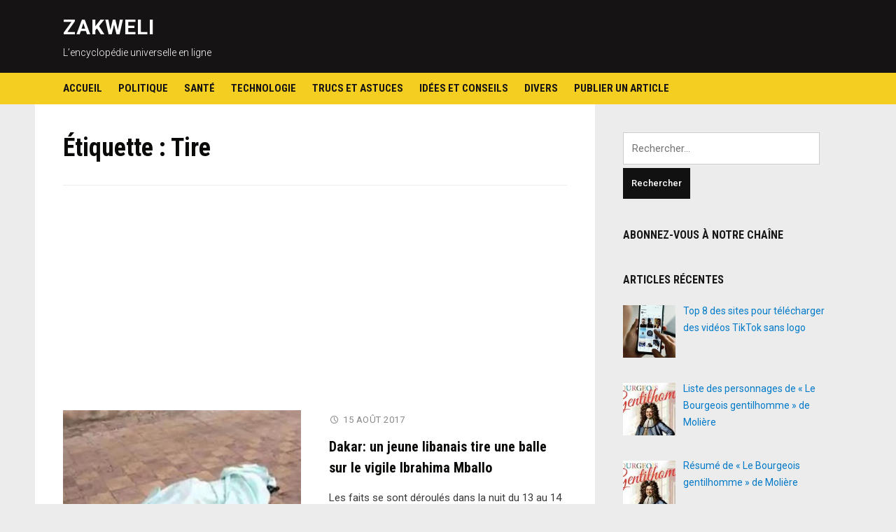

--- FILE ---
content_type: text/html; charset=UTF-8
request_url: https://www.zakweli.com/dictionnaire/tire/
body_size: 11302
content:
<!DOCTYPE html>
<html lang="fr-FR">
<head>
<meta charset="UTF-8">
<meta name="viewport" content="width=device-width, initial-scale=1">
<link rel="profile" href="http://gmpg.org/xfn/11">

<!-- Yandex.Metrika counter -->
<script type="text/javascript" >
   (function(m,e,t,r,i,k,a){m[i]=m[i]||function(){(m[i].a=m[i].a||[]).push(arguments)};
   m[i].l=1*new Date();
   for (var j = 0; j < document.scripts.length; j++) {if (document.scripts[j].src === r) { return; }}
   k=e.createElement(t),a=e.getElementsByTagName(t)[0],k.async=1,k.src=r,a.parentNode.insertBefore(k,a)})
   (window, document, "script", "https://mc.yandex.ru/metrika/tag.js", "ym");

   ym(50119669, "init", {
        clickmap:true,
        trackLinks:true,
        accurateTrackBounce:true
   });
</script>
<noscript><div><img src="https://mc.yandex.ru/watch/50119669" style="position:absolute; left:-9999px;" alt="" /></div></noscript>
<!-- /Yandex.Metrika counter -->
	
<title>Tire &ndash; ZAKWELI</title>
	<style>img:is([sizes="auto" i], [sizes^="auto," i]) { contain-intrinsic-size: 3000px 1500px }</style>
	
<!-- The SEO Framework : par Sybre Waaijer -->
<link rel="canonical" href="https://www.zakweli.com/dictionnaire/tire/" />
<script type="application/ld+json">{"@context":"https://schema.org","@graph":[{"@type":"WebSite","@id":"https://www.zakweli.com/#/schema/WebSite","url":"https://www.zakweli.com/","name":"ZAKWELI","description":"L’encyclopédie universelle en ligne","inLanguage":"fr-FR","potentialAction":{"@type":"SearchAction","target":{"@type":"EntryPoint","urlTemplate":"https://www.zakweli.com/search/{search_term_string}/"},"query-input":"required name=search_term_string"},"publisher":{"@type":"Organization","@id":"https://www.zakweli.com/#/schema/Organization","name":"ZAKWELI","url":"https://www.zakweli.com/","logo":{"@type":"ImageObject","url":"https://www.zakweli.com/wp-content/uploads/2016/12/cropped-iconz.png","contentUrl":"https://www.zakweli.com/wp-content/uploads/2016/12/cropped-iconz.png","width":512,"height":512}}},{"@type":"CollectionPage","@id":"https://www.zakweli.com/dictionnaire/tire/","url":"https://www.zakweli.com/dictionnaire/tire/","name":"Tire &ndash; ZAKWELI","inLanguage":"fr-FR","isPartOf":{"@id":"https://www.zakweli.com/#/schema/WebSite"},"breadcrumb":{"@type":"BreadcrumbList","@id":"https://www.zakweli.com/#/schema/BreadcrumbList","itemListElement":[{"@type":"ListItem","position":1,"item":"https://www.zakweli.com/","name":"ZAKWELI"},{"@type":"ListItem","position":2,"name":"Tire"}]}}]}</script>
<!-- / The SEO Framework : par Sybre Waaijer | 6.90ms meta | 5.72ms boot -->

<link rel='dns-prefetch' href='//fonts.googleapis.com' />
<link rel="alternate" type="application/rss+xml" title="ZAKWELI &raquo; Flux" href="https://www.zakweli.com/feed/" />
<link rel="alternate" type="application/rss+xml" title="ZAKWELI &raquo; Flux des commentaires" href="https://www.zakweli.com/comments/feed/" />
<link rel="alternate" type="application/rss+xml" title="ZAKWELI &raquo; Flux de l’étiquette Tire" href="https://www.zakweli.com/dictionnaire/tire/feed/" />
<script type="text/javascript">
/* <![CDATA[ */
window._wpemojiSettings = {"baseUrl":"https:\/\/s.w.org\/images\/core\/emoji\/15.0.3\/72x72\/","ext":".png","svgUrl":"https:\/\/s.w.org\/images\/core\/emoji\/15.0.3\/svg\/","svgExt":".svg","source":{"concatemoji":"https:\/\/www.zakweli.com\/wp-includes\/js\/wp-emoji-release.min.js?ver=6.7.4"}};
/*! This file is auto-generated */
!function(i,n){var o,s,e;function c(e){try{var t={supportTests:e,timestamp:(new Date).valueOf()};sessionStorage.setItem(o,JSON.stringify(t))}catch(e){}}function p(e,t,n){e.clearRect(0,0,e.canvas.width,e.canvas.height),e.fillText(t,0,0);var t=new Uint32Array(e.getImageData(0,0,e.canvas.width,e.canvas.height).data),r=(e.clearRect(0,0,e.canvas.width,e.canvas.height),e.fillText(n,0,0),new Uint32Array(e.getImageData(0,0,e.canvas.width,e.canvas.height).data));return t.every(function(e,t){return e===r[t]})}function u(e,t,n){switch(t){case"flag":return n(e,"\ud83c\udff3\ufe0f\u200d\u26a7\ufe0f","\ud83c\udff3\ufe0f\u200b\u26a7\ufe0f")?!1:!n(e,"\ud83c\uddfa\ud83c\uddf3","\ud83c\uddfa\u200b\ud83c\uddf3")&&!n(e,"\ud83c\udff4\udb40\udc67\udb40\udc62\udb40\udc65\udb40\udc6e\udb40\udc67\udb40\udc7f","\ud83c\udff4\u200b\udb40\udc67\u200b\udb40\udc62\u200b\udb40\udc65\u200b\udb40\udc6e\u200b\udb40\udc67\u200b\udb40\udc7f");case"emoji":return!n(e,"\ud83d\udc26\u200d\u2b1b","\ud83d\udc26\u200b\u2b1b")}return!1}function f(e,t,n){var r="undefined"!=typeof WorkerGlobalScope&&self instanceof WorkerGlobalScope?new OffscreenCanvas(300,150):i.createElement("canvas"),a=r.getContext("2d",{willReadFrequently:!0}),o=(a.textBaseline="top",a.font="600 32px Arial",{});return e.forEach(function(e){o[e]=t(a,e,n)}),o}function t(e){var t=i.createElement("script");t.src=e,t.defer=!0,i.head.appendChild(t)}"undefined"!=typeof Promise&&(o="wpEmojiSettingsSupports",s=["flag","emoji"],n.supports={everything:!0,everythingExceptFlag:!0},e=new Promise(function(e){i.addEventListener("DOMContentLoaded",e,{once:!0})}),new Promise(function(t){var n=function(){try{var e=JSON.parse(sessionStorage.getItem(o));if("object"==typeof e&&"number"==typeof e.timestamp&&(new Date).valueOf()<e.timestamp+604800&&"object"==typeof e.supportTests)return e.supportTests}catch(e){}return null}();if(!n){if("undefined"!=typeof Worker&&"undefined"!=typeof OffscreenCanvas&&"undefined"!=typeof URL&&URL.createObjectURL&&"undefined"!=typeof Blob)try{var e="postMessage("+f.toString()+"("+[JSON.stringify(s),u.toString(),p.toString()].join(",")+"));",r=new Blob([e],{type:"text/javascript"}),a=new Worker(URL.createObjectURL(r),{name:"wpTestEmojiSupports"});return void(a.onmessage=function(e){c(n=e.data),a.terminate(),t(n)})}catch(e){}c(n=f(s,u,p))}t(n)}).then(function(e){for(var t in e)n.supports[t]=e[t],n.supports.everything=n.supports.everything&&n.supports[t],"flag"!==t&&(n.supports.everythingExceptFlag=n.supports.everythingExceptFlag&&n.supports[t]);n.supports.everythingExceptFlag=n.supports.everythingExceptFlag&&!n.supports.flag,n.DOMReady=!1,n.readyCallback=function(){n.DOMReady=!0}}).then(function(){return e}).then(function(){var e;n.supports.everything||(n.readyCallback(),(e=n.source||{}).concatemoji?t(e.concatemoji):e.wpemoji&&e.twemoji&&(t(e.twemoji),t(e.wpemoji)))}))}((window,document),window._wpemojiSettings);
/* ]]> */
</script>
<link rel='stylesheet' id='stylish_popular_posts_style-css' href='https://www.zakweli.com/wp-content/plugins/stylish-popular-posts/css/style.css?ver=6.7.4' type='text/css' media='all' />
<style id='wp-emoji-styles-inline-css' type='text/css'>

	img.wp-smiley, img.emoji {
		display: inline !important;
		border: none !important;
		box-shadow: none !important;
		height: 1em !important;
		width: 1em !important;
		margin: 0 0.07em !important;
		vertical-align: -0.1em !important;
		background: none !important;
		padding: 0 !important;
	}
</style>
<link rel='stylesheet' id='wp-block-library-css' href='https://www.zakweli.com/wp-includes/css/dist/block-library/style.min.css?ver=6.7.4' type='text/css' media='all' />
<style id='classic-theme-styles-inline-css' type='text/css'>
/*! This file is auto-generated */
.wp-block-button__link{color:#fff;background-color:#32373c;border-radius:9999px;box-shadow:none;text-decoration:none;padding:calc(.667em + 2px) calc(1.333em + 2px);font-size:1.125em}.wp-block-file__button{background:#32373c;color:#fff;text-decoration:none}
</style>
<style id='global-styles-inline-css' type='text/css'>
:root{--wp--preset--aspect-ratio--square: 1;--wp--preset--aspect-ratio--4-3: 4/3;--wp--preset--aspect-ratio--3-4: 3/4;--wp--preset--aspect-ratio--3-2: 3/2;--wp--preset--aspect-ratio--2-3: 2/3;--wp--preset--aspect-ratio--16-9: 16/9;--wp--preset--aspect-ratio--9-16: 9/16;--wp--preset--color--black: #000000;--wp--preset--color--cyan-bluish-gray: #abb8c3;--wp--preset--color--white: #ffffff;--wp--preset--color--pale-pink: #f78da7;--wp--preset--color--vivid-red: #cf2e2e;--wp--preset--color--luminous-vivid-orange: #ff6900;--wp--preset--color--luminous-vivid-amber: #fcb900;--wp--preset--color--light-green-cyan: #7bdcb5;--wp--preset--color--vivid-green-cyan: #00d084;--wp--preset--color--pale-cyan-blue: #8ed1fc;--wp--preset--color--vivid-cyan-blue: #0693e3;--wp--preset--color--vivid-purple: #9b51e0;--wp--preset--gradient--vivid-cyan-blue-to-vivid-purple: linear-gradient(135deg,rgba(6,147,227,1) 0%,rgb(155,81,224) 100%);--wp--preset--gradient--light-green-cyan-to-vivid-green-cyan: linear-gradient(135deg,rgb(122,220,180) 0%,rgb(0,208,130) 100%);--wp--preset--gradient--luminous-vivid-amber-to-luminous-vivid-orange: linear-gradient(135deg,rgba(252,185,0,1) 0%,rgba(255,105,0,1) 100%);--wp--preset--gradient--luminous-vivid-orange-to-vivid-red: linear-gradient(135deg,rgba(255,105,0,1) 0%,rgb(207,46,46) 100%);--wp--preset--gradient--very-light-gray-to-cyan-bluish-gray: linear-gradient(135deg,rgb(238,238,238) 0%,rgb(169,184,195) 100%);--wp--preset--gradient--cool-to-warm-spectrum: linear-gradient(135deg,rgb(74,234,220) 0%,rgb(151,120,209) 20%,rgb(207,42,186) 40%,rgb(238,44,130) 60%,rgb(251,105,98) 80%,rgb(254,248,76) 100%);--wp--preset--gradient--blush-light-purple: linear-gradient(135deg,rgb(255,206,236) 0%,rgb(152,150,240) 100%);--wp--preset--gradient--blush-bordeaux: linear-gradient(135deg,rgb(254,205,165) 0%,rgb(254,45,45) 50%,rgb(107,0,62) 100%);--wp--preset--gradient--luminous-dusk: linear-gradient(135deg,rgb(255,203,112) 0%,rgb(199,81,192) 50%,rgb(65,88,208) 100%);--wp--preset--gradient--pale-ocean: linear-gradient(135deg,rgb(255,245,203) 0%,rgb(182,227,212) 50%,rgb(51,167,181) 100%);--wp--preset--gradient--electric-grass: linear-gradient(135deg,rgb(202,248,128) 0%,rgb(113,206,126) 100%);--wp--preset--gradient--midnight: linear-gradient(135deg,rgb(2,3,129) 0%,rgb(40,116,252) 100%);--wp--preset--font-size--small: 13px;--wp--preset--font-size--medium: 20px;--wp--preset--font-size--large: 36px;--wp--preset--font-size--x-large: 42px;--wp--preset--spacing--20: 0.44rem;--wp--preset--spacing--30: 0.67rem;--wp--preset--spacing--40: 1rem;--wp--preset--spacing--50: 1.5rem;--wp--preset--spacing--60: 2.25rem;--wp--preset--spacing--70: 3.38rem;--wp--preset--spacing--80: 5.06rem;--wp--preset--shadow--natural: 6px 6px 9px rgba(0, 0, 0, 0.2);--wp--preset--shadow--deep: 12px 12px 50px rgba(0, 0, 0, 0.4);--wp--preset--shadow--sharp: 6px 6px 0px rgba(0, 0, 0, 0.2);--wp--preset--shadow--outlined: 6px 6px 0px -3px rgba(255, 255, 255, 1), 6px 6px rgba(0, 0, 0, 1);--wp--preset--shadow--crisp: 6px 6px 0px rgba(0, 0, 0, 1);}:where(.is-layout-flex){gap: 0.5em;}:where(.is-layout-grid){gap: 0.5em;}body .is-layout-flex{display: flex;}.is-layout-flex{flex-wrap: wrap;align-items: center;}.is-layout-flex > :is(*, div){margin: 0;}body .is-layout-grid{display: grid;}.is-layout-grid > :is(*, div){margin: 0;}:where(.wp-block-columns.is-layout-flex){gap: 2em;}:where(.wp-block-columns.is-layout-grid){gap: 2em;}:where(.wp-block-post-template.is-layout-flex){gap: 1.25em;}:where(.wp-block-post-template.is-layout-grid){gap: 1.25em;}.has-black-color{color: var(--wp--preset--color--black) !important;}.has-cyan-bluish-gray-color{color: var(--wp--preset--color--cyan-bluish-gray) !important;}.has-white-color{color: var(--wp--preset--color--white) !important;}.has-pale-pink-color{color: var(--wp--preset--color--pale-pink) !important;}.has-vivid-red-color{color: var(--wp--preset--color--vivid-red) !important;}.has-luminous-vivid-orange-color{color: var(--wp--preset--color--luminous-vivid-orange) !important;}.has-luminous-vivid-amber-color{color: var(--wp--preset--color--luminous-vivid-amber) !important;}.has-light-green-cyan-color{color: var(--wp--preset--color--light-green-cyan) !important;}.has-vivid-green-cyan-color{color: var(--wp--preset--color--vivid-green-cyan) !important;}.has-pale-cyan-blue-color{color: var(--wp--preset--color--pale-cyan-blue) !important;}.has-vivid-cyan-blue-color{color: var(--wp--preset--color--vivid-cyan-blue) !important;}.has-vivid-purple-color{color: var(--wp--preset--color--vivid-purple) !important;}.has-black-background-color{background-color: var(--wp--preset--color--black) !important;}.has-cyan-bluish-gray-background-color{background-color: var(--wp--preset--color--cyan-bluish-gray) !important;}.has-white-background-color{background-color: var(--wp--preset--color--white) !important;}.has-pale-pink-background-color{background-color: var(--wp--preset--color--pale-pink) !important;}.has-vivid-red-background-color{background-color: var(--wp--preset--color--vivid-red) !important;}.has-luminous-vivid-orange-background-color{background-color: var(--wp--preset--color--luminous-vivid-orange) !important;}.has-luminous-vivid-amber-background-color{background-color: var(--wp--preset--color--luminous-vivid-amber) !important;}.has-light-green-cyan-background-color{background-color: var(--wp--preset--color--light-green-cyan) !important;}.has-vivid-green-cyan-background-color{background-color: var(--wp--preset--color--vivid-green-cyan) !important;}.has-pale-cyan-blue-background-color{background-color: var(--wp--preset--color--pale-cyan-blue) !important;}.has-vivid-cyan-blue-background-color{background-color: var(--wp--preset--color--vivid-cyan-blue) !important;}.has-vivid-purple-background-color{background-color: var(--wp--preset--color--vivid-purple) !important;}.has-black-border-color{border-color: var(--wp--preset--color--black) !important;}.has-cyan-bluish-gray-border-color{border-color: var(--wp--preset--color--cyan-bluish-gray) !important;}.has-white-border-color{border-color: var(--wp--preset--color--white) !important;}.has-pale-pink-border-color{border-color: var(--wp--preset--color--pale-pink) !important;}.has-vivid-red-border-color{border-color: var(--wp--preset--color--vivid-red) !important;}.has-luminous-vivid-orange-border-color{border-color: var(--wp--preset--color--luminous-vivid-orange) !important;}.has-luminous-vivid-amber-border-color{border-color: var(--wp--preset--color--luminous-vivid-amber) !important;}.has-light-green-cyan-border-color{border-color: var(--wp--preset--color--light-green-cyan) !important;}.has-vivid-green-cyan-border-color{border-color: var(--wp--preset--color--vivid-green-cyan) !important;}.has-pale-cyan-blue-border-color{border-color: var(--wp--preset--color--pale-cyan-blue) !important;}.has-vivid-cyan-blue-border-color{border-color: var(--wp--preset--color--vivid-cyan-blue) !important;}.has-vivid-purple-border-color{border-color: var(--wp--preset--color--vivid-purple) !important;}.has-vivid-cyan-blue-to-vivid-purple-gradient-background{background: var(--wp--preset--gradient--vivid-cyan-blue-to-vivid-purple) !important;}.has-light-green-cyan-to-vivid-green-cyan-gradient-background{background: var(--wp--preset--gradient--light-green-cyan-to-vivid-green-cyan) !important;}.has-luminous-vivid-amber-to-luminous-vivid-orange-gradient-background{background: var(--wp--preset--gradient--luminous-vivid-amber-to-luminous-vivid-orange) !important;}.has-luminous-vivid-orange-to-vivid-red-gradient-background{background: var(--wp--preset--gradient--luminous-vivid-orange-to-vivid-red) !important;}.has-very-light-gray-to-cyan-bluish-gray-gradient-background{background: var(--wp--preset--gradient--very-light-gray-to-cyan-bluish-gray) !important;}.has-cool-to-warm-spectrum-gradient-background{background: var(--wp--preset--gradient--cool-to-warm-spectrum) !important;}.has-blush-light-purple-gradient-background{background: var(--wp--preset--gradient--blush-light-purple) !important;}.has-blush-bordeaux-gradient-background{background: var(--wp--preset--gradient--blush-bordeaux) !important;}.has-luminous-dusk-gradient-background{background: var(--wp--preset--gradient--luminous-dusk) !important;}.has-pale-ocean-gradient-background{background: var(--wp--preset--gradient--pale-ocean) !important;}.has-electric-grass-gradient-background{background: var(--wp--preset--gradient--electric-grass) !important;}.has-midnight-gradient-background{background: var(--wp--preset--gradient--midnight) !important;}.has-small-font-size{font-size: var(--wp--preset--font-size--small) !important;}.has-medium-font-size{font-size: var(--wp--preset--font-size--medium) !important;}.has-large-font-size{font-size: var(--wp--preset--font-size--large) !important;}.has-x-large-font-size{font-size: var(--wp--preset--font-size--x-large) !important;}
:where(.wp-block-post-template.is-layout-flex){gap: 1.25em;}:where(.wp-block-post-template.is-layout-grid){gap: 1.25em;}
:where(.wp-block-columns.is-layout-flex){gap: 2em;}:where(.wp-block-columns.is-layout-grid){gap: 2em;}
:root :where(.wp-block-pullquote){font-size: 1.5em;line-height: 1.6;}
</style>
<link rel='stylesheet' id='ap-front-styles-css' href='https://www.zakweli.com/wp-content/plugins/accesspress-anonymous-post/css/frontend-style.css?ver=2.8.2' type='text/css' media='all' />
<link rel='stylesheet' id='dashicons-css' href='https://www.zakweli.com/wp-includes/css/dashicons.min.css?ver=6.7.4' type='text/css' media='all' />
<link rel='stylesheet' id='post-views-counter-frontend-css' href='https://www.zakweli.com/wp-content/plugins/post-views-counter/css/frontend.min.css?ver=1.5.2' type='text/css' media='all' />
<link rel='stylesheet' id='spacexchimp_p005-bootstrap-tooltip-css-css' href='https://www.zakweli.com/wp-content/plugins/social-media-buttons-toolbar/inc/lib/bootstrap-tooltip/bootstrap-tooltip.css?ver=4.58' type='text/css' media='all' />
<link rel='stylesheet' id='spacexchimp_p005-frontend-css-css' href='https://www.zakweli.com/wp-content/plugins/social-media-buttons-toolbar/inc/css/frontend.css?ver=4.58' type='text/css' media='all' />
<style id='spacexchimp_p005-frontend-css-inline-css' type='text/css'>

                    .sxc-follow-buttons {
                        text-align: left !important;
                    }
                    .sxc-follow-buttons .sxc-follow-button,
                    .sxc-follow-buttons .sxc-follow-button a,
                    .sxc-follow-buttons .sxc-follow-button a img {
                        width: 64px !important;
                        height: 64px !important;
                    }
                    .sxc-follow-buttons .sxc-follow-button {
                        margin: 5px !important;
                    }
                  
</style>
<link rel='stylesheet' id='deadline-style-css' href='https://www.zakweli.com/wp-content/themes/deadline/style.css?ver=6.7.4' type='text/css' media='all' />
<link rel='stylesheet' id='genericons-css' href='https://www.zakweli.com/wp-content/themes/deadline/genericons/genericons.css?ver=3.3.1' type='text/css' media='all' />
<link rel='stylesheet' id='deadline-webfonts-css' href='//fonts.googleapis.com/css?family=Roboto%3A300%2C400%2C500%2C700%7CRoboto+Condensed%3A300%2C400%2C700&#038;subset=latin%2Clatin-ext' type='text/css' media='all' />
<link rel='stylesheet' id='recent-posts-widget-with-thumbnails-public-style-css' href='https://www.zakweli.com/wp-content/plugins/recent-posts-widget-with-thumbnails/public.css?ver=7.1.1' type='text/css' media='all' />
<script type="text/javascript" src="https://www.zakweli.com/wp-includes/js/jquery/jquery.min.js?ver=3.7.1" id="jquery-core-js"></script>
<script type="text/javascript" src="https://www.zakweli.com/wp-includes/js/jquery/jquery-migrate.min.js?ver=3.4.1" id="jquery-migrate-js"></script>
<script type="text/javascript" src="https://www.zakweli.com/wp-content/plugins/social-media-buttons-toolbar/inc/lib/bootstrap-tooltip/bootstrap-tooltip.js?ver=4.58" id="spacexchimp_p005-bootstrap-tooltip-js-js"></script>
<script type="text/javascript" src="https://www.zakweli.com/wp-content/themes/deadline/js/jquery.slicknav.min.js" id="jquery-slicknav-js"></script>
<script type="text/javascript" src="https://www.zakweli.com/wp-content/themes/deadline/js/superfish.min.js" id="jquery-superfish-js"></script>
<link rel="https://api.w.org/" href="https://www.zakweli.com/wp-json/" /><link rel="alternate" title="JSON" type="application/json" href="https://www.zakweli.com/wp-json/wp/v2/tags/179" /><link rel="EditURI" type="application/rsd+xml" title="RSD" href="https://www.zakweli.com/xmlrpc.php?rsd" />
 
	
<style type="text/css">

	* {
		-webkit-user-select: none;
		-khtml-user-select: none;
		-moz-user-select: -moz-none;
		-o-user-select: none;
		user-select: none;
	}

	p {
		-webkit-user-select: text;
		-khtml-user-select: text;
		-moz-user-select: text;
		-o-user-select: text;
		user-select: text;
	}
</style>

		
<script>

	///////// Disable C-key ////////////////////////

	function disableselect(e) {
		return false;
	}

	function reEnable() {
		return true;
	}

	document.onselectstart = new Function("return false");

	if (window.sidebar) {
		document.onmousedown = disableselect;
		document.onclick = reEnable;
	}
</script>
<script>

	///////// Block F12 keyboard key ////////////////////////

	jQuery(document).keydown(function(event){
		if(event.keyCode==123){
			return false;
		}
		else if (event.ctrlKey && event.shiftKey && event.keyCode==73){        
				 return false;
		}
	});

	jQuery(document).on("contextmenu",function(e){        
	   e.preventDefault();
	});

</script>
<script>

///////// Disable Ctrl + U ////////////////////////

	document.onkeydown = function(e) {
		if(e.keyCode == 123) {
		 return false;
		}
		if(e.ctrlKey && e.shiftKey && e.keyCode == 'I'.charCodeAt(0)){
		 return false;
		}
		if(e.ctrlKey && e.shiftKey && e.keyCode == 'J'.charCodeAt(0)){
		 return false;
		}
		if(e.ctrlKey && e.keyCode == 'U'.charCodeAt(0)){
		 return false;
		}

		if(e.ctrlKey && e.shiftKey && e.keyCode == 'C'.charCodeAt(0)){
		 return false;
		}      
	 }
</script>
		
	<link rel="icon" href="https://www.zakweli.com/wp-content/uploads/2016/12/cropped-iconz-32x32.png" sizes="32x32" />
<link rel="icon" href="https://www.zakweli.com/wp-content/uploads/2016/12/cropped-iconz-192x192.png" sizes="192x192" />
<link rel="apple-touch-icon" href="https://www.zakweli.com/wp-content/uploads/2016/12/cropped-iconz-180x180.png" />
<meta name="msapplication-TileImage" content="https://www.zakweli.com/wp-content/uploads/2016/12/cropped-iconz-270x270.png" />
</head>

<body class="archive tag tag-tire tag-179 group-blog">

<div id="container">
	<a class="skip-link screen-reader-text" href="#site-main">Skip to content</a>
	<header class="site-header clearfix" role="banner">
	
		<div class="wrapper wrapper-header clearfix">
		
			<div class="site-branding clearfix">
												<p class="site-title"><a href="https://www.zakweli.com/" rel="home">ZAKWELI</a></p>
				<p class="site-description">L’encyclopédie universelle en ligne</p>			</div><!-- .site-branding -->

						
		</div><!-- .wrapper .wrapper-header -->
		
                <div class="navbar-header">

			<div id="menu-main-slick" class="menu-menu-haut-container"><ul id="menu-slide-in" class="menu"><li id="menu-item-777" class="menu-item menu-item-type-custom menu-item-object-custom menu-item-home menu-item-777"><a href="https://www.zakweli.com">Accueil</a></li>
<li id="menu-item-763" class="menu-item menu-item-type-taxonomy menu-item-object-category menu-item-763"><a href="https://www.zakweli.com/category/politique/">Politique</a></li>
<li id="menu-item-764" class="menu-item menu-item-type-taxonomy menu-item-object-category menu-item-764"><a href="https://www.zakweli.com/category/sante/">Santé</a></li>
<li id="menu-item-772" class="menu-item menu-item-type-taxonomy menu-item-object-category menu-item-772"><a href="https://www.zakweli.com/category/techno/">Technologie</a></li>
<li id="menu-item-773" class="menu-item menu-item-type-taxonomy menu-item-object-category menu-item-773"><a href="https://www.zakweli.com/category/trucsetastuces/">Trucs et astuces</a></li>
<li id="menu-item-771" class="menu-item menu-item-type-taxonomy menu-item-object-category menu-item-771"><a href="https://www.zakweli.com/category/ideesetconseils/">Idées et conseils</a></li>
<li id="menu-item-9034" class="menu-item menu-item-type-taxonomy menu-item-object-category menu-item-9034"><a href="https://www.zakweli.com/category/non-classe/">Divers</a></li>
<li id="menu-item-9037" class="menu-item menu-item-type-post_type menu-item-object-page menu-item-9037"><a href="https://www.zakweli.com/publier-un-article/">Publier un article</a></li>
</ul></div>
        </div><!-- .navbar-header -->
        
				<nav id="menu-main" role="navigation" aria-label="Main Navigation">
			<div class="wrapper wrapper-header-menu clearfix">
				<ul id="menu-main-menu" class="nav navbar-nav dropdown sf-menu"><li class="menu-item menu-item-type-custom menu-item-object-custom menu-item-home menu-item-777"><a href="https://www.zakweli.com">Accueil</a></li>
<li class="menu-item menu-item-type-taxonomy menu-item-object-category menu-item-763"><a href="https://www.zakweli.com/category/politique/">Politique</a></li>
<li class="menu-item menu-item-type-taxonomy menu-item-object-category menu-item-764"><a href="https://www.zakweli.com/category/sante/">Santé</a></li>
<li class="menu-item menu-item-type-taxonomy menu-item-object-category menu-item-772"><a href="https://www.zakweli.com/category/techno/">Technologie</a></li>
<li class="menu-item menu-item-type-taxonomy menu-item-object-category menu-item-773"><a href="https://www.zakweli.com/category/trucsetastuces/">Trucs et astuces</a></li>
<li class="menu-item menu-item-type-taxonomy menu-item-object-category menu-item-771"><a href="https://www.zakweli.com/category/ideesetconseils/">Idées et conseils</a></li>
<li class="menu-item menu-item-type-taxonomy menu-item-object-category menu-item-9034"><a href="https://www.zakweli.com/category/non-classe/">Divers</a></li>
<li class="menu-item menu-item-type-post_type menu-item-object-page menu-item-9037"><a href="https://www.zakweli.com/publier-un-article/">Publier un article</a></li>
</ul>			</div><!-- .wrapper .wrapper-header-menu .clearfix -->
		</nav><!-- #menu-main -->
		
	</header><!-- .site-header -->
	<div id="site-main">

		<div class="wrapper wrapper-main clearfix">
		
			<main id="site-content" class="site-main" role="main">
			
				<div class="site-content-wrapper clearfix">

					<div class="ilovewp-page-intro ilovewp-archive-intro">
						<h1 class="title-page">Étiquette : <span>Tire</span></h1>					</div><!-- .ilovewp-page-intro -->

										
										<ul id="recent-posts" class="ilovewp-posts ilovewp-posts-archive clearfix">
					<div class='code-block code-block-5' style='margin: 8px 0; clear: both;'>
<script async src="//pagead2.googlesyndication.com/pagead/js/adsbygoogle.js"></script>
<ins class="adsbygoogle"
     style="display:block; text-align:center;"
     data-ad-format="fluid"
     data-ad-layout="in-article"
     data-ad-client="ca-pub-9913882976696347"
     data-ad-slot="2692317349"></ins>
<script>
     (adsbygoogle = window.adsbygoogle || []).push({});
</script>	</div>
		
						

<li class="ilovewp-post ilovewp-post-archive clearfix post-1066 post type-post status-publish format-standard has-post-thumbnail hentry category-non-classe tag-balle tag-dakar tag-jeune tag-libanais tag-tire tag-vigile">

	<article id="post-1066">
	
				<div class="post-cover-wrapper">
			<div class="post-cover">
				<a href="https://www.zakweli.com/dakar-un-jeune-libanais-tire-une-balle-sur-le-vigile-ibrahima-mballo/" title="Dakar: un jeune libanais tire une balle sur le vigile Ibrahima Mballo">
				<img width="340" height="240" src="https://www.zakweli.com/wp-content/uploads/2017/08/mort-rue-340x240.jpg" class="attachment-post-thumbnail size-post-thumbnail wp-post-image" alt="" decoding="async" fetchpriority="high" />				</a>
				<span class="post-meta-category"><a href="https://www.zakweli.com/category/non-classe/" rel="category tag">Divers</a></span>
			</div><!-- .post-cover -->
		</div><!-- .post-cover-wrapper -->
			
		<div class="post-preview">
			<p class="post-meta">
				<span class="posted-on"><span class="genericon genericon-time" aria-hidden="true"></span> <time class="entry-date published" datetime="2017-08-15T14:56:19+02:00"><a href="https://www.zakweli.com/dakar-un-jeune-libanais-tire-une-balle-sur-le-vigile-ibrahima-mballo/" title="Dakar: un jeune libanais tire une balle sur le vigile Ibrahima Mballo">15 août 2017</a></time></span>
			</p><!-- .post-meta -->
			<h2 class="title-post"><a href="https://www.zakweli.com/dakar-un-jeune-libanais-tire-une-balle-sur-le-vigile-ibrahima-mballo/" rel="bookmark">Dakar: un jeune libanais tire une balle sur le vigile Ibrahima Mballo</a></h2>			<p class="post-excerpt">Les faits se sont déroulés dans la nuit du 13 au 14 à Dakar, capital du Sénégal, plus précisément à Plateau. Ekay, Libanais résidant au Sénégal, a fait sortir son&hellip; <span class="read-more-span"><a href="https://www.zakweli.com/dakar-un-jeune-libanais-tire-une-balle-sur-le-vigile-ibrahima-mballo/" class="more-link">Lire la suite<span class="screen-reader-text"> "Dakar: un jeune libanais tire une balle sur le vigile Ibrahima Mballo"</span> <span class="genericon genericon-next" aria-hidden="true"></span></a></span></p>
		</div><!-- .post-preview -->
	
	</article><!-- #post-1066 -->

</li><!-- .ilovewp-post .ilovewp-post-archive -->		
							
						

<li class="ilovewp-post ilovewp-post-archive clearfix post-842 post type-post status-publish format-standard has-post-thumbnail hentry category-non-classe tag-agresse tag-agresseur tag-coupe-coupe tag-mayotte tag-policier tag-sur tag-tire">

	<article id="post-842">
	
				<div class="post-cover-wrapper">
			<div class="post-cover">
				<a href="https://www.zakweli.com/mayotte-un-policier-agresse-a-coup-de-coupe-coupe-tire-sur-son-agresseur/" title="Mayotte : Un policier agressé à coup de coupe-coupe tire sur son agresseur">
				<img width="340" height="240" src="https://www.zakweli.com/wp-content/uploads/2017/07/police-mayotte-340x240.jpg" class="attachment-post-thumbnail size-post-thumbnail wp-post-image" alt="" decoding="async" />				</a>
				<span class="post-meta-category"><a href="https://www.zakweli.com/category/non-classe/" rel="category tag">Divers</a></span>
			</div><!-- .post-cover -->
		</div><!-- .post-cover-wrapper -->
			
		<div class="post-preview">
			<p class="post-meta">
				<span class="posted-on"><span class="genericon genericon-time" aria-hidden="true"></span> <time class="entry-date published" datetime="2017-07-16T21:05:31+02:00"><a href="https://www.zakweli.com/mayotte-un-policier-agresse-a-coup-de-coupe-coupe-tire-sur-son-agresseur/" title="Mayotte : Un policier agressé à coup de coupe-coupe tire sur son agresseur">16 juillet 2017</a></time></span>
			</p><!-- .post-meta -->
			<h2 class="title-post"><a href="https://www.zakweli.com/mayotte-un-policier-agresse-a-coup-de-coupe-coupe-tire-sur-son-agresseur/" rel="bookmark">Mayotte : Un policier agressé à coup de coupe-coupe tire sur son agresseur</a></h2>			<p class="post-excerpt">Ce jeudi, aux alentours de 22h (heure des Comores), un individu armé de coupe-coupe agresse un policier à Cavani.  Le policier, légèrement blessé au niveau de son bras, sort son&hellip; <span class="read-more-span"><a href="https://www.zakweli.com/mayotte-un-policier-agresse-a-coup-de-coupe-coupe-tire-sur-son-agresseur/" class="more-link">Lire la suite<span class="screen-reader-text"> "Mayotte : Un policier agressé à coup de coupe-coupe tire sur son agresseur"</span> <span class="genericon genericon-next" aria-hidden="true"></span></a></span></p>
		</div><!-- .post-preview -->
	
	</article><!-- #post-842 -->

</li><!-- .ilovewp-post .ilovewp-post-archive -->		
							
						

<li class="ilovewp-post ilovewp-post-archive clearfix post-113 post type-post status-publish format-standard has-post-thumbnail hentry category-non-classe tag-amie tag-bebe tag-encourage tag-faire tag-mois tag-petite tag-sa tag-taire tag-tire">

	<article id="post-113">
	
				<div class="post-cover-wrapper">
			<div class="post-cover">
				<a href="https://www.zakweli.com/encourage-par-sa-petite-amie-il-tire-sur-un-bebe-de-18-mois-pour-le-faire-taire/" title="Encouragé par sa petite amie, il tire sur un bébé de 18 mois « pour le faire taire »">
				<img width="340" height="240" src="https://www.zakweli.com/wp-content/uploads/2017/02/bbtairetue-340x240.jpg" class="attachment-post-thumbnail size-post-thumbnail wp-post-image" alt="" decoding="async" />				</a>
				<span class="post-meta-category"><a href="https://www.zakweli.com/category/non-classe/" rel="category tag">Divers</a></span>
			</div><!-- .post-cover -->
		</div><!-- .post-cover-wrapper -->
			
		<div class="post-preview">
			<p class="post-meta">
				<span class="posted-on"><span class="genericon genericon-time" aria-hidden="true"></span> <time class="entry-date published" datetime="2017-02-01T11:54:00+01:00"><a href="https://www.zakweli.com/encourage-par-sa-petite-amie-il-tire-sur-un-bebe-de-18-mois-pour-le-faire-taire/" title="Encouragé par sa petite amie, il tire sur un bébé de 18 mois « pour le faire taire »">1 février 2017</a></time></span>
			</p><!-- .post-meta -->
			<h2 class="title-post"><a href="https://www.zakweli.com/encourage-par-sa-petite-amie-il-tire-sur-un-bebe-de-18-mois-pour-le-faire-taire/" rel="bookmark">Encouragé par sa petite amie, il tire sur un bébé de 18 mois « pour le faire taire »</a></h2>			<p class="post-excerpt">Amy, la maman d&rsquo;Harry Studley (18 mois), avait rendu une petite visite à ses voisins Jordan Walters (24) et Emma Jane (23). Elle était accompagnée par Riley, son petit frère.&hellip; <span class="read-more-span"><a href="https://www.zakweli.com/encourage-par-sa-petite-amie-il-tire-sur-un-bebe-de-18-mois-pour-le-faire-taire/" class="more-link">Lire la suite<span class="screen-reader-text"> "Encouragé par sa petite amie, il tire sur un bébé de 18 mois « pour le faire taire »"</span> <span class="genericon genericon-next" aria-hidden="true"></span></a></span></p>
		</div><!-- .post-preview -->
	
	</article><!-- #post-113 -->

</li><!-- .ilovewp-post .ilovewp-post-archive -->		
										
					</ul><!-- .ilovewp-posts .ilovewp-posts-archive -->
		
							
									
				</div><!-- .site-content-wrapper .clearfix -->
				
			</main><!-- #site-content -->
			
			
<aside id="site-aside" role="complementary">

	<div class="site-aside-wrapper clearfix">
	
		<div id="search-2" class="widget widget_search"><form role="search" method="get" class="search-form" action="https://www.zakweli.com/">
				<label>
					<span class="screen-reader-text">Rechercher :</span>
					<input type="search" class="search-field" placeholder="Rechercher…" value="" name="s" />
				</label>
				<input type="submit" class="search-submit" value="Rechercher" />
			</form></div><div id="custom_html-2" class="widget_text widget widget_custom_html"><p class="widget-title">Abonnez-vous à notre chaîne</p><div class="textwidget custom-html-widget"><script src="https://apis.google.com/js/platform.js"></script>
<div class="g-ytsubscribe" data-channel="samomoi" data-layout="full" data-count="default"></div></div></div><div id="recent-posts-widget-with-thumbnails-2" class="widget recent-posts-widget-with-thumbnails">
<div id="rpwwt-recent-posts-widget-with-thumbnails-2" class="rpwwt-widget">
<p class="widget-title">Articles récentes </p>
	<ul>
		<li><a href="https://www.zakweli.com/sites-pour-telecharger-des-videos-tiktok-sans-logo/"><img width="75" height="75" src="https://www.zakweli.com/wp-content/uploads/2025/11/telecharger_video_en_ligne-120x120.jpg" class="attachment-75x75 size-75x75 wp-post-image" alt="" decoding="async" loading="lazy" srcset="https://www.zakweli.com/wp-content/uploads/2025/11/telecharger_video_en_ligne-120x120.jpg 120w, https://www.zakweli.com/wp-content/uploads/2025/11/telecharger_video_en_ligne-150x150.jpg 150w" sizes="auto, (max-width: 75px) 100vw, 75px" /><span class="rpwwt-post-title">Top 8 des sites pour télécharger des vidéos TikTok sans logo</span></a></li>
		<li><a href="https://www.zakweli.com/liste-des-personnages-de-le-bourgeois-gentilhomme-de-moliere/"><img width="75" height="75" src="https://www.zakweli.com/wp-content/uploads/2025/05/Le-bourgeois-gentilhomme-120x120.jpg" class="attachment-75x75 size-75x75 wp-post-image" alt="" decoding="async" loading="lazy" srcset="https://www.zakweli.com/wp-content/uploads/2025/05/Le-bourgeois-gentilhomme-120x120.jpg 120w, https://www.zakweli.com/wp-content/uploads/2025/05/Le-bourgeois-gentilhomme-150x150.jpg 150w" sizes="auto, (max-width: 75px) 100vw, 75px" /><span class="rpwwt-post-title">Liste des personnages de « Le Bourgeois gentilhomme » de Molière</span></a></li>
		<li><a href="https://www.zakweli.com/resume-de-le-bourgeois-gentilhomme-de-moliere/"><img width="75" height="75" src="https://www.zakweli.com/wp-content/uploads/2025/05/Le-bourgeois-gentilhomme-120x120.jpg" class="attachment-75x75 size-75x75 wp-post-image" alt="" decoding="async" loading="lazy" srcset="https://www.zakweli.com/wp-content/uploads/2025/05/Le-bourgeois-gentilhomme-120x120.jpg 120w, https://www.zakweli.com/wp-content/uploads/2025/05/Le-bourgeois-gentilhomme-150x150.jpg 150w" sizes="auto, (max-width: 75px) 100vw, 75px" /><span class="rpwwt-post-title">Résumé de « Le Bourgeois gentilhomme » de Molière</span></a></li>
		<li><a href="https://www.zakweli.com/liste-des-personnages-de-dom-juan-ou-le-festin-de-pierre-de-moliere/"><img width="75" height="75" src="https://www.zakweli.com/wp-content/uploads/2025/05/Dom-Juan-120x120.jpg" class="attachment-75x75 size-75x75 wp-post-image" alt="" decoding="async" loading="lazy" srcset="https://www.zakweli.com/wp-content/uploads/2025/05/Dom-Juan-120x120.jpg 120w, https://www.zakweli.com/wp-content/uploads/2025/05/Dom-Juan-150x150.jpg 150w" sizes="auto, (max-width: 75px) 100vw, 75px" /><span class="rpwwt-post-title">Liste des personnages de « Dom Juan ou le Festin de Pierre » de Molière</span></a></li>
		<li><a href="https://www.zakweli.com/resume-de-dom-juan-ou-le-festin-de-pierre-de-moliere/"><img width="75" height="75" src="https://www.zakweli.com/wp-content/uploads/2025/05/Dom-Juan-120x120.jpg" class="attachment-75x75 size-75x75 wp-post-image" alt="" decoding="async" loading="lazy" srcset="https://www.zakweli.com/wp-content/uploads/2025/05/Dom-Juan-120x120.jpg 120w, https://www.zakweli.com/wp-content/uploads/2025/05/Dom-Juan-150x150.jpg 150w" sizes="auto, (max-width: 75px) 100vw, 75px" /><span class="rpwwt-post-title">Résumé de « Dom Juan ou le Festin de Pierre » de Molière</span></a></li>
		<li><a href="https://www.zakweli.com/acide-acetique/"><img width="75" height="75" src="https://www.zakweli.com/wp-content/uploads/2025/05/Acide-acetique1-120x120.png" class="attachment-75x75 size-75x75 wp-post-image" alt="" decoding="async" loading="lazy" srcset="https://www.zakweli.com/wp-content/uploads/2025/05/Acide-acetique1-120x120.png 120w, https://www.zakweli.com/wp-content/uploads/2025/05/Acide-acetique1-150x150.png 150w" sizes="auto, (max-width: 75px) 100vw, 75px" /><span class="rpwwt-post-title">Acide acétique</span></a></li>
	</ul>
</div><!-- .rpwwt-widget -->
</div>		
	</div><!-- .site-aside-wrapper .clearfix -->

</aside><!-- #site-aside -->		
		</div><!-- .wrapper .wrapper-main -->

	</div><!-- #site-main -->


	

<div id="site-tertiary" class="pre-footer" role="complementary">

	<div class="wrapper wrapper-footer">

		<div class="ilovewp-columns ilovewp-columns-4 clearfix">
		
			<div class="ilovewp-column ilovewp-column-1">
			
				<div class="ilovewp-column-wrapper clearfix">
				
											<div id="categories-3" class="widget widget_categories"><p class="widget-title">Nos publications</p><form action="https://www.zakweli.com" method="get"><label class="screen-reader-text" for="cat">Nos publications</label><select  name='cat' id='cat' class='postform'>
	<option value='-1'>Sélectionner une catégorie</option>
	<option class="level-0" value="2598">Actualités&nbsp;&nbsp;(7)</option>
	<option class="level-0" value="2652">Aliments&nbsp;&nbsp;(2)</option>
	<option class="level-0" value="18">Amour et séduction&nbsp;&nbsp;(20)</option>
	<option class="level-0" value="1">Divers&nbsp;&nbsp;(242)</option>
	<option class="level-0" value="8">Divertissement&nbsp;&nbsp;(4)</option>
	<option class="level-0" value="7">Economie et fortune&nbsp;&nbsp;(164)</option>
	<option class="level-0" value="1700">Géographie et Voyage&nbsp;&nbsp;(1 062)</option>
	<option class="level-1" value="1729">&nbsp;&nbsp;&nbsp;Population&nbsp;&nbsp;(955)</option>
	<option class="level-0" value="1783">Histoire&nbsp;&nbsp;(298)</option>
	<option class="level-1" value="2175">&nbsp;&nbsp;&nbsp;Biographie&nbsp;&nbsp;(23)</option>
	<option class="level-0" value="15">Idées et conseils&nbsp;&nbsp;(32)</option>
	<option class="level-0" value="1691">Journée&nbsp;&nbsp;(859)</option>
	<option class="level-1" value="1571">&nbsp;&nbsp;&nbsp;Journée internationale&nbsp;&nbsp;(579)</option>
	<option class="level-1" value="2181">&nbsp;&nbsp;&nbsp;Jours fériés&nbsp;&nbsp;(232)</option>
	<option class="level-0" value="1344">Littérature&nbsp;&nbsp;(219)</option>
	<option class="level-0" value="2585">Mathématiques&nbsp;&nbsp;(2)</option>
	<option class="level-0" value="9">People&nbsp;&nbsp;(17)</option>
	<option class="level-0" value="2700">Philosophie et Psychologie&nbsp;&nbsp;(12)</option>
	<option class="level-0" value="3">Politique&nbsp;&nbsp;(97)</option>
	<option class="level-0" value="1404">Religion&nbsp;&nbsp;(58)</option>
	<option class="level-1" value="2138">&nbsp;&nbsp;&nbsp;Christianisme&nbsp;&nbsp;(27)</option>
	<option class="level-1" value="1405">&nbsp;&nbsp;&nbsp;Islam&nbsp;&nbsp;(10)</option>
	<option class="level-0" value="5">Santé&nbsp;&nbsp;(167)</option>
	<option class="level-0" value="2237">Sciences physiques&nbsp;&nbsp;(21)</option>
	<option class="level-0" value="2167">Société&nbsp;&nbsp;(13)</option>
	<option class="level-0" value="6">Sport&nbsp;&nbsp;(13)</option>
	<option class="level-0" value="2185">SVT&nbsp;&nbsp;(109)</option>
	<option class="level-0" value="4">Technologie&nbsp;&nbsp;(20)</option>
	<option class="level-0" value="17">Trucs et astuces&nbsp;&nbsp;(8)</option>
</select>
</form><script type="text/javascript">
/* <![CDATA[ */

(function() {
	var dropdown = document.getElementById( "cat" );
	function onCatChange() {
		if ( dropdown.options[ dropdown.selectedIndex ].value > 0 ) {
			dropdown.parentNode.submit();
		}
	}
	dropdown.onchange = onCatChange;
})();

/* ]]> */
</script>
</div>									
				</div><!-- .ilovewp-column-wrapper -->
			
			</div><!-- .ilovewp-column .ilovewp-column-1 -->
			
			<div class="ilovewp-column ilovewp-column-2">
			
				<div class="ilovewp-column-wrapper clearfix">
				
											<div id="text-2" class="widget widget_text"><p class="widget-title">Utilisation des cookies</p>			<div class="textwidget">En poursuivant votre navigation, vous acceptez l'utilisation de cookies.
Dans le cadre des annonces diffusées sur ce site Internet, des tiers pourront placer et lire des cookies sur le navigateur de nos visiteurs ou utiliser des balises Internet afin des collecter des informations. </div>
		</div>									
				</div><!-- .ilovewp-column-wrapper -->
			
			</div><!-- .ilovewp-column .ilovewp-column-2 -->
			
			<div class="ilovewp-column ilovewp-column-3">
			
				<div class="ilovewp-column-wrapper clearfix">
				
											<div id="archives-3" class="widget widget_archive"><p class="widget-title">Archives</p>		<label class="screen-reader-text" for="archives-dropdown-3">Archives</label>
		<select id="archives-dropdown-3" name="archive-dropdown">
			
			<option value="">Sélectionner un mois</option>
				<option value='https://www.zakweli.com/2025/11/'> novembre 2025 </option>
	<option value='https://www.zakweli.com/2025/05/'> mai 2025 </option>
	<option value='https://www.zakweli.com/2024/10/'> octobre 2024 </option>
	<option value='https://www.zakweli.com/2024/09/'> septembre 2024 </option>
	<option value='https://www.zakweli.com/2024/08/'> août 2024 </option>
	<option value='https://www.zakweli.com/2024/07/'> juillet 2024 </option>
	<option value='https://www.zakweli.com/2024/06/'> juin 2024 </option>
	<option value='https://www.zakweli.com/2024/05/'> mai 2024 </option>
	<option value='https://www.zakweli.com/2024/04/'> avril 2024 </option>
	<option value='https://www.zakweli.com/2024/03/'> mars 2024 </option>
	<option value='https://www.zakweli.com/2024/02/'> février 2024 </option>
	<option value='https://www.zakweli.com/2024/01/'> janvier 2024 </option>
	<option value='https://www.zakweli.com/2023/12/'> décembre 2023 </option>
	<option value='https://www.zakweli.com/2023/11/'> novembre 2023 </option>
	<option value='https://www.zakweli.com/2023/10/'> octobre 2023 </option>
	<option value='https://www.zakweli.com/2023/07/'> juillet 2023 </option>
	<option value='https://www.zakweli.com/2023/06/'> juin 2023 </option>
	<option value='https://www.zakweli.com/2023/04/'> avril 2023 </option>
	<option value='https://www.zakweli.com/2023/02/'> février 2023 </option>
	<option value='https://www.zakweli.com/2023/01/'> janvier 2023 </option>
	<option value='https://www.zakweli.com/2022/11/'> novembre 2022 </option>
	<option value='https://www.zakweli.com/2022/10/'> octobre 2022 </option>
	<option value='https://www.zakweli.com/2022/09/'> septembre 2022 </option>
	<option value='https://www.zakweli.com/2022/08/'> août 2022 </option>
	<option value='https://www.zakweli.com/2022/06/'> juin 2022 </option>
	<option value='https://www.zakweli.com/2022/04/'> avril 2022 </option>
	<option value='https://www.zakweli.com/2022/03/'> mars 2022 </option>
	<option value='https://www.zakweli.com/2022/02/'> février 2022 </option>
	<option value='https://www.zakweli.com/2022/01/'> janvier 2022 </option>
	<option value='https://www.zakweli.com/2021/09/'> septembre 2021 </option>
	<option value='https://www.zakweli.com/2021/04/'> avril 2021 </option>
	<option value='https://www.zakweli.com/2021/03/'> mars 2021 </option>
	<option value='https://www.zakweli.com/2020/12/'> décembre 2020 </option>
	<option value='https://www.zakweli.com/2020/09/'> septembre 2020 </option>
	<option value='https://www.zakweli.com/2020/08/'> août 2020 </option>
	<option value='https://www.zakweli.com/2020/07/'> juillet 2020 </option>
	<option value='https://www.zakweli.com/2020/06/'> juin 2020 </option>
	<option value='https://www.zakweli.com/2020/05/'> mai 2020 </option>
	<option value='https://www.zakweli.com/2020/04/'> avril 2020 </option>
	<option value='https://www.zakweli.com/2020/03/'> mars 2020 </option>
	<option value='https://www.zakweli.com/2020/02/'> février 2020 </option>
	<option value='https://www.zakweli.com/2020/01/'> janvier 2020 </option>
	<option value='https://www.zakweli.com/2019/12/'> décembre 2019 </option>
	<option value='https://www.zakweli.com/2019/11/'> novembre 2019 </option>
	<option value='https://www.zakweli.com/2019/10/'> octobre 2019 </option>
	<option value='https://www.zakweli.com/2019/09/'> septembre 2019 </option>
	<option value='https://www.zakweli.com/2019/08/'> août 2019 </option>
	<option value='https://www.zakweli.com/2019/07/'> juillet 2019 </option>
	<option value='https://www.zakweli.com/2019/06/'> juin 2019 </option>
	<option value='https://www.zakweli.com/2019/05/'> mai 2019 </option>
	<option value='https://www.zakweli.com/2019/04/'> avril 2019 </option>
	<option value='https://www.zakweli.com/2019/03/'> mars 2019 </option>
	<option value='https://www.zakweli.com/2019/02/'> février 2019 </option>
	<option value='https://www.zakweli.com/2019/01/'> janvier 2019 </option>
	<option value='https://www.zakweli.com/2018/12/'> décembre 2018 </option>
	<option value='https://www.zakweli.com/2018/11/'> novembre 2018 </option>
	<option value='https://www.zakweli.com/2018/10/'> octobre 2018 </option>
	<option value='https://www.zakweli.com/2018/09/'> septembre 2018 </option>
	<option value='https://www.zakweli.com/2018/08/'> août 2018 </option>
	<option value='https://www.zakweli.com/2018/07/'> juillet 2018 </option>
	<option value='https://www.zakweli.com/2018/06/'> juin 2018 </option>
	<option value='https://www.zakweli.com/2018/05/'> mai 2018 </option>
	<option value='https://www.zakweli.com/2018/04/'> avril 2018 </option>
	<option value='https://www.zakweli.com/2018/03/'> mars 2018 </option>
	<option value='https://www.zakweli.com/2018/02/'> février 2018 </option>
	<option value='https://www.zakweli.com/2018/01/'> janvier 2018 </option>
	<option value='https://www.zakweli.com/2017/12/'> décembre 2017 </option>
	<option value='https://www.zakweli.com/2017/11/'> novembre 2017 </option>
	<option value='https://www.zakweli.com/2017/10/'> octobre 2017 </option>
	<option value='https://www.zakweli.com/2017/09/'> septembre 2017 </option>
	<option value='https://www.zakweli.com/2017/08/'> août 2017 </option>
	<option value='https://www.zakweli.com/2017/07/'> juillet 2017 </option>
	<option value='https://www.zakweli.com/2017/06/'> juin 2017 </option>
	<option value='https://www.zakweli.com/2017/05/'> mai 2017 </option>
	<option value='https://www.zakweli.com/2017/04/'> avril 2017 </option>
	<option value='https://www.zakweli.com/2017/03/'> mars 2017 </option>
	<option value='https://www.zakweli.com/2017/02/'> février 2017 </option>
	<option value='https://www.zakweli.com/2017/01/'> janvier 2017 </option>
	<option value='https://www.zakweli.com/2016/12/'> décembre 2016 </option>

		</select>

			<script type="text/javascript">
/* <![CDATA[ */

(function() {
	var dropdown = document.getElementById( "archives-dropdown-3" );
	function onSelectChange() {
		if ( dropdown.options[ dropdown.selectedIndex ].value !== '' ) {
			document.location.href = this.options[ this.selectedIndex ].value;
		}
	}
	dropdown.onchange = onSelectChange;
})();

/* ]]> */
</script>
</div>									
				</div><!-- .ilovewp-column-wrapper -->
			
			</div><!-- .ilovewp-column .ilovewp-column-3 -->
			
			<div class="ilovewp-column ilovewp-column-4">
			
				<div class="ilovewp-column-wrapper clearfix">
				
											<div id="text-5" class="widget widget_text"><p class="widget-title">Suivez-nous sur :</p>			<div class="textwidget">
<ul class="sxc-follow-buttons">
<li class="sxc-follow-button">
                                    <a
                                        href="https://www.facebook.com/zakwelicom/"
                                        data-toggle="tooltip"
                                        title="Facebook"
                                        target="_blank"
                                    >
                                        <img
                                            src="https://www.zakweli.com/wp-content/plugins/social-media-buttons-toolbar/inc/img/social-media-icons/facebook.png"
                                            alt="Facebook"
                                        />
                                    </a>
                              </li>
<li class="sxc-follow-button">
                                    <a
                                        href="https://twitter.com/lezactu"
                                        data-toggle="tooltip"
                                        title="Twitter"
                                        target="_blank"
                                    >
                                        <img
                                            src="https://www.zakweli.com/wp-content/plugins/social-media-buttons-toolbar/inc/img/social-media-icons/twitter.png"
                                            alt="Twitter"
                                        />
                                    </a>
                              </li>
<li class="sxc-follow-button">
                                    <a
                                        href="https://www.youtube.com/channel/UCTQCtrMROl9gJGdNZu6hyVA?sub_confirmation=1"
                                        data-toggle="tooltip"
                                        title="YouTube"
                                        target="_blank"
                                    >
                                        <img
                                            src="https://www.zakweli.com/wp-content/plugins/social-media-buttons-toolbar/inc/img/social-media-icons/youtube.png"
                                            alt="YouTube"
                                        />
                                    </a>
                              </li>
<li class="sxc-follow-button">
                                    <a
                                        href="https://fr.pinterest.com/zakweli/"
                                        data-toggle="tooltip"
                                        title="Pinterest"
                                        target="_blank"
                                    >
                                        <img
                                            src="https://www.zakweli.com/wp-content/plugins/social-media-buttons-toolbar/inc/img/social-media-icons/pinterest.png"
                                            alt="Pinterest"
                                        />
                                    </a>
                              </li>
</ul>
<script type='text/javascript'>
                    jQuery(document).ready(function($) {

                        // Enable Bootstrap Tooltips
                        $('[data-toggle="tooltip"]').tooltip();

                    });
               </script></div>
		</div>									
				</div><!-- .ilovewp-column-wrapper -->
			
			</div><!-- .ilovewp-column .ilovewp-column-4 -->
		
		</div><!-- .ilovewp-columns .ilovewp-columns-4 -->
	
	</div><!-- .wrapper .wrapper-footer -->

</div><!-- #site-tertiary -->


	<footer class="site-footer" role="contentinfo">
	
				
				
		<div class="wrapper wrapper-footer ">
			
			
			<nav id="hermes-nav-footer-copy" aria-label="Footer Navigation">

				<ul id="menu-site-footer" class=""><li id="menu-item-796" class="menu-item menu-item-type-custom menu-item-object-custom menu-item-home menu-item-796"><a href="http://www.zakweli.com">Accueil</a></li>
<li id="menu-item-785" class="menu-item menu-item-type-taxonomy menu-item-object-category menu-item-785"><a href="https://www.zakweli.com/category/ideesetconseils/">Idées et conseils</a></li>
<li id="menu-item-786" class="menu-item menu-item-type-taxonomy menu-item-object-category menu-item-786"><a href="https://www.zakweli.com/category/techno/">Technologie</a></li>
<li id="menu-item-787" class="menu-item menu-item-type-taxonomy menu-item-object-category menu-item-787"><a href="https://www.zakweli.com/category/trucsetastuces/">Trucs et astuces</a></li>
<li id="menu-item-789" class="menu-item menu-item-type-taxonomy menu-item-object-category menu-item-789"><a href="https://www.zakweli.com/category/divertissement/">Divertissement</a></li>
<li id="menu-item-790" class="menu-item menu-item-type-taxonomy menu-item-object-category menu-item-790"><a href="https://www.zakweli.com/category/economie/">Economie et fortune</a></li>
<li id="menu-item-791" class="menu-item menu-item-type-taxonomy menu-item-object-category menu-item-791"><a href="https://www.zakweli.com/category/sport/">Sport</a></li>
<li id="menu-item-793" class="menu-item menu-item-type-taxonomy menu-item-object-category menu-item-793"><a href="https://www.zakweli.com/category/sante/">Santé</a></li>
<li id="menu-item-794" class="menu-item menu-item-type-taxonomy menu-item-object-category menu-item-794"><a href="https://www.zakweli.com/category/politique/">Politique</a></li>
<li id="menu-item-795" class="menu-item menu-item-type-taxonomy menu-item-object-category menu-item-795"><a href="https://www.zakweli.com/category/non-classe/">Divers</a></li>
<li id="menu-item-802" class="menu-item menu-item-type-post_type menu-item-object-page menu-item-802"><a href="https://www.zakweli.com/contact/">Nous Contacter</a></li>
<li id="menu-item-9030" class="menu-item menu-item-type-post_type menu-item-object-page menu-item-9030"><a href="https://www.zakweli.com/publier-un-article/">Publier un article</a></li>
</ul>
			</nav><!-- #hermes-nav-footer-copy -->
			
		</div><!-- .wrapper .wrapper-footer -->
		
				
		<div class="wrapper wrapper-copy">
				<p class="copy">Copyright &copy; 2026 ZAKWELI. Tous droits réservés. </p>
				
		</div><!-- .wrapper .wrapper-copy -->
	
	</footer><!-- .site-footer -->

</div><!-- end #container -->

<script type="text/javascript" id="ap-frontend-js-js-extra">
/* <![CDATA[ */
var ap_form_required_message = ["This field is required","accesspress-anonymous-post"];
var ap_captcha_error_message = ["Sum is not correct.","accesspress-anonymous-post"];
/* ]]> */
</script>
<script type="text/javascript" src="https://www.zakweli.com/wp-content/plugins/accesspress-anonymous-post/js/frontend.js?ver=2.8.2" id="ap-frontend-js-js"></script>
<script type="text/javascript" id="deadline-scripts-js-extra">
/* <![CDATA[ */
var deadlineStrings = {"slicknav_menu_home":"HOME"};
/* ]]> */
</script>
<script type="text/javascript" src="https://www.zakweli.com/wp-content/themes/deadline/js/deadline.js?ver=20160820" id="deadline-scripts-js"></script>

</body>

</html>

--- FILE ---
content_type: text/html; charset=utf-8
request_url: https://accounts.google.com/o/oauth2/postmessageRelay?parent=https%3A%2F%2Fwww.zakweli.com&jsh=m%3B%2F_%2Fscs%2Fabc-static%2F_%2Fjs%2Fk%3Dgapi.lb.en.2kN9-TZiXrM.O%2Fd%3D1%2Frs%3DAHpOoo_B4hu0FeWRuWHfxnZ3V0WubwN7Qw%2Fm%3D__features__
body_size: 159
content:
<!DOCTYPE html><html><head><title></title><meta http-equiv="content-type" content="text/html; charset=utf-8"><meta http-equiv="X-UA-Compatible" content="IE=edge"><meta name="viewport" content="width=device-width, initial-scale=1, minimum-scale=1, maximum-scale=1, user-scalable=0"><script src='https://ssl.gstatic.com/accounts/o/2580342461-postmessagerelay.js' nonce="QEb-ChuK2gsba7i0omQBoQ"></script></head><body><script type="text/javascript" src="https://apis.google.com/js/rpc:shindig_random.js?onload=init" nonce="QEb-ChuK2gsba7i0omQBoQ"></script></body></html>

--- FILE ---
content_type: text/html; charset=utf-8
request_url: https://www.google.com/recaptcha/api2/aframe
body_size: 264
content:
<!DOCTYPE HTML><html><head><meta http-equiv="content-type" content="text/html; charset=UTF-8"></head><body><script nonce="t7EW0wYYEQRd5daSa6obaA">/** Anti-fraud and anti-abuse applications only. See google.com/recaptcha */ try{var clients={'sodar':'https://pagead2.googlesyndication.com/pagead/sodar?'};window.addEventListener("message",function(a){try{if(a.source===window.parent){var b=JSON.parse(a.data);var c=clients[b['id']];if(c){var d=document.createElement('img');d.src=c+b['params']+'&rc='+(localStorage.getItem("rc::a")?sessionStorage.getItem("rc::b"):"");window.document.body.appendChild(d);sessionStorage.setItem("rc::e",parseInt(sessionStorage.getItem("rc::e")||0)+1);localStorage.setItem("rc::h",'1769898565991');}}}catch(b){}});window.parent.postMessage("_grecaptcha_ready", "*");}catch(b){}</script></body></html>